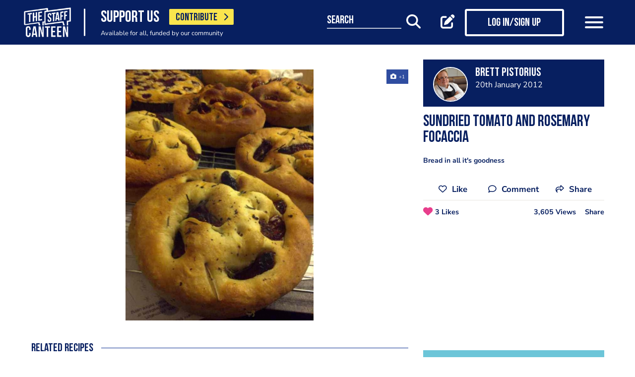

--- FILE ---
content_type: text/html; charset=UTF-8
request_url: https://www.thestaffcanteen.com/chefs-recipes/Sundried-tomato-and-rosemary-focaccia
body_size: 12647
content:
<!DOCTYPE html><html xmlns="http://www.w3.org/1999/xhtml">
<head prefix="og: http://ogp.me/ns">
    <meta charset="utf-8"/>    <title>Sundried tomato and rosemary focaccia</title>        <meta http-equiv="X-UA-Compatible" content="IE=edge,chrome=1"/>    <meta name="viewport" content="width=device-width, initial-scale=1, shrink-to-fit=no, maximum-scale=1, user-scalable=0"/>    <meta name="keywords" content=""/>    <meta name="description" content="Bread in all it&#039;s goodness"/>    <meta property="twitter:card" content="summary_large_image"/>    <meta property="twitter:site" content="@canteentweets"/>    <meta property="twitter:creator" content="@canteentweets"/>    <meta property="twitter:title" content="Sundried tomato and rosemary focaccia"/>    <meta property="twitter:description" content="Bread in all it&#039;s goodness"/>    <meta property="og:title" content="Sundried tomato and rosemary focaccia"/>    <meta property="og:site_name" content="The Staff Canteen"/>    <meta property="og:description" content="Bread in all it&#039;s goodness"/>                        <meta property="og:image" content="https://s3-eu-west-1.amazonaws.com/tscsmallimages/2014/01/20/00_31_08_670_1327050044"/>            <meta property="og:image:alt" content="Sundried tomato and rosemary focaccia"/>            <meta property="twitter:image" content="https://s3-eu-west-1.amazonaws.com/tscsmallimages/2014/01/20/00_31_08_670_1327050044"/>                <meta property="og:image:width" content="500"/>        <meta property="og:image:height" content="500"/>        <meta property="og:locale" content="en_GB"/>            <meta property="og:url" content="https://www.thestaffcanteen.com/chefs-recipes/Sundried-tomato-and-rosemary-focaccia"/>        <meta property="og:type" content="website"/>        <meta property="fb:app_id" content="478908826193300"/>    <meta name="format=detection" content="telephone"/>    <meta http-equiv="x-rim-auto-match" content="none"/>    <meta http-equiv="Content-Style-Type" content="text/css"/>    <meta http-equiv="Content-Script-Type" content="text/javascript"/>    <meta http-equiv="Content-Language" content="en_GB"/>        <link href="/manifest.json" rel="manifest"/>    <meta name="csrf-token" content="3f2cf27c43ff7dd4bb13e5a24694626d0b16214e13b5ff43045744b68569a3674efbd02602addb205a15c3660e57b0af44add4f645b8f6e8e42d22bbec6c7937"/>    <link href="/img/favicon/favicon.png" type="image/png" rel="icon"/><link href="/img/favicon/favicon.png" type="image/png" rel="shortcut icon"/>    <base href="https://www.thestaffcanteen.com/">

    <link rel="dns-prefetch" href="//fonts.gstatic.com"/>
    <link rel="dns-prefetch" href="//fonts.googleapis.com"/>

    <link rel="stylesheet" href="/fonts/fontawesome6/css/all.min.css"/>    <link rel="stylesheet" href="//cdnjs.cloudflare.com/ajax/libs/animate.css/3.7.2/animate.min.css"/>
    
	<link rel="stylesheet" href="/css/lib.min.css"/>

    <link rel="stylesheet" href="/css/main.min.css?v=1.0.2678-g565b"/>    <link rel="stylesheet" href="/css/extra.css?v=1.0.2678-g565b"/>                <style type="text/css">
            .modal-contribute-popup {
  display: none !important;
}        </style>
                <script data-ad-client="ca-pub-2519525533812161" async src="https://pagead2.googlesyndication.com/pagead/js/adsbygoogle.js"></script>
<!-- Google Tag Manager -->
<script>(function(w,d,s,l,i){w[l]=w[l]||[];w[l].push({'gtm.start':
new Date().getTime(),event:'gtm.js'});var f=d.getElementsByTagName(s)[0],
j=d.createElement(s),dl=l!='dataLayer'?'&l='+l:'';j.async=true;j.src=
'https://www.googletagmanager.com/gtm.js?id='+i+dl;f.parentNode.insertBefore(j,f);
})(window,document,'script','dataLayer','GTM-PTGHZP');gtag('config', 'AW-949698049');</script>
<!-- End Google Tag Manager -->
<script src="https://www.googleoptimize.com/optimize.js?id=GTM-MNSLFRT"></script>        <script async src="https://securepubads.g.doubleclick.net/tag/js/gpt.js"></script>
    <script src="/js/src/adverts.js?v=1.0.2678-g565b"></script></head>
<body class=" " data-user-id="" data-is-supplier="false" data-is-profile="false"><div id="app" class="app" v-bind="{&quot;data-is-production&quot;:&quot;true&quot;,&quot;data-name&quot;:&quot;The Staff Canteen&quot;,&quot;data-version&quot;:&quot;1.0&quot;,&quot;data-build&quot;:&quot;TSC2-2678-g565b&quot;,&quot;data-revision&quot;:&quot;1.0.2678-g565b&quot;,&quot;data-contributions&quot;:&quot;true&quot;}">
<nav class="navigation navbar fixed-top bg-primary" id="navigation">
    <div class="container px-15 px-lg-0">
        <div class="nav-top row justify-content-between align-items-center">
            <div class="col-12 col-lg-auto d-inline-flex justify-content-between align-items-center nav-inner-top">
                <a class="navbar-brand" href="/">
                    <img src="/img/logo.png" class="img-fluid logo" alt="The Staff Canteen">
                </a>
                                    <div class="navbar-text">
                        <div class="d-inline-flex align-items-center">
                            <span class="slogan pr-15 pr-md-20">SUPPORT US</span>
                            <a href="https://www.thestaffcanteen.com/contribute?itm_source=header&amp;itm_medium=yellow-button&amp;itm_campaign=contribute" class="btn btn-contribute btn-yellow d-inline-block">CONTRIBUTE <i class="icon fas fa-chevron-right"></i></a>
                        </div>
                        <div class="small-slogan">
                            Available for all, funded by our community                        </div>
                    </div>
                            </div>
                            <div>
                    <ul class="nav nav-pills nav-top-inner fadeIn">
                        <li class="nav-item">
                            <a class="nav-link" href="/news">news</a>
                        </li>
                        <li class="nav-item">
                            <a class="nav-link" href="/chefs-recipes">recipes</a>
                        </li>
                        <li class="nav-item">
                            <a class="nav-link" href="/chefs-features">features</a>
                        </li>
                        <li class="nav-item">
                            <a class="nav-link" href="/videos">videos</a>
                        </li>
                        <li class="nav-item">
                            <a class="nav-link" href="#">suppliers</a>
                        </li>
                        <li class="nav-item">
                            <a class="nav-link" href="https://jobs.thestaffcanteen.com/" target="_blank">jobs</a>
                        </li>
                    </ul>
                </div>
                <div class="col-12 col-lg-auto nav-menu d-flex justify-content-between align-items-center px-xl-0" id="js-nav-menu">
                    <div class="small-input-search-box">
                        <a class="btn-font btn-search mr-15 mr-md-20 mr-xl-40" data-toggle="my-nav" data-target="#form-search"
                        ref="search" @click="$root.$refs.search.prepare ? $root.$refs.search.prepare() : null">
                            <span class="small-input-search-fake">search</span> 
                            <i class="fas fa-search"></i>
                        </a>
                    </div>
                    <div class="d-inline-flex align-items-center">
                                                                                    <router-link to="/membership" class="btn-font mr-15 mr-md-20"
                                            v-tooltip.bottom="'Create post'">
                                    <i class="fas fa-edit"></i>
                                </router-link>
                                <router-link to="/membership" class="btn btn-log btn-primary-invert mr-15 mr-md-40">
                                    <i class="fas fa-user"></i>
                                    <span>Log in/Sign up</span>
                                </router-link>
                                                    
                        <button class="navbar-toggler" type="button" data-toggle="my-nav" data-target="#main-menu">
                            <span></span>
                            <span></span>
                            <span></span>
                        </button>
                    </div>
                </div>
                    </div>
    </div>
    <div class="nav-dropdowns">
        <div class="container position-relative">
            <div class="d-flex justify-content-end">
                <button type="button" class="close" id="js-btnClose">
                    <span aria-hidden="true">&times;</span>
                </button>
            </div>
        </div>
        <div class="nav-full" id="main-menu">
            <div class="mega-box">
                <ul class="nav nav-pills nav-inner" id="nav-inner">
                    <li class="nav-item">
                        <a class="nav-link" href="/News">news</a>
                    </li>
                    <li class="nav-item dropdown">
                        <a class="nav-link dropdown-toggle" id="recipes" href="#" data-toggle="mega-dropdown"
                           role="button" aria-haspopup="true" aria-expanded="false">recipes</a>
                        <div class="dropdown-menu-desktop recipes" aria-labelledby="recipes">
                            <div class="dropdown-header-wrap">
                                                                    <ul class="nav-list dropdown-header">
	<li><a href="/dashboard/#/post/recipe">post a recipe</a></li>
	<li><a href="/chefs-recipes">view all recipes</a></li>
</ul>
                                                            </div>
                            <div class="row row-10 desktop-wrapper">
                                                                    <div class="col-md-4">
                                        <div class="tags-box desktop b-white color-white d-flex flex-column">
                                            <div>
<h3>ingredients</h3>
</div>

<div class="flex-grow-1 d-flex justify-content-center align-items-center">
<p><a class="badge" href="/Beef-Recipes">beef</a> <a class="badge" href="/Pork-Recipes">pork</a> <a class="badge" href="/Lamb-Recipes">lamb</a> <a class="badge" href="/Chicken-Recipes">chicken</a> <a class="badge" href="/Duck-recipes">duck</a> <a class="badge" href="/Cod-Recipes">cod</a> <a class="badge" href="/Tuna-Recipes">tuna</a> <a class="badge" href="/Salmon-Recipes">salmon</a> <a class="badge" href="/Prawn-Recipes">prawns</a> <a class="badge" href="/Scallop-recipes">scallop</a> <a class="badge" href="/vegan-recipes">vegan</a> <a class="badge" href="/veganuary-recipes">veganuary</a></p>
<a class="badge" href="/burger-recipes">burgers</a>

<p>&nbsp;</p>
</div>

<div><a class="tag-footer" href="/chefs-recipes">all recipes</a></div>
                                        </div>
                                    </div>
                                                                                                                                    <div class="col-md-4">
                                        <div class="tags-box desktop b-white color-white d-flex flex-column">
                                            <div>
<h3>chefs</h3>
</div>

<div class="flex-grow-1 d-flex justify-content-center align-items-center">
<p><a class="badge" href="/chefs-recipes?keywords=paul+ainsworth">paul ainsworth</a> <a class="badge" href="chefs-recipes?keywords=tommy+banks">tommy banks</a> <a class="badge" href="chefs-recipes?keywords=daniel+clifford">daniel clifford</a> <a class="badge" href="chefs-recipes?keywords=angela+hartnett">angela hartnett</a> <a class="badge" href="chefs-recipes?keywords=phil+howard">phil howard</a> <a class="badge" href="chefs-recipes?keywords=simon+hulstone">simon hulstone</a> <a class="badge" href="chefs-recipes?keywords=tom+kerridge">tom kerridge</a> <a class="badge" href="chefs-recipes?keywords=tom+kitchin">tom kitchin</a> <a class="badge" href="chefs-recipes?keywords=nathan+outlaw">nathan outlaw</a> <a class="badge" href="chefs-recipes?keywords=simon+rogan">simon rogan</a> <a class="badge" href="chefs-recipes?keywords=john+williams">john williams</a></p>
</div>

<div><a class="tag-footer" href="/chefs-recipes">all chefs</a></div>
                                        </div>
                                    </div>
                                                            </div>
                        </div>
                    </li>
                    <li class="nav-item dropdown">
                        <a class="nav-link dropdown-toggle" id="features" href="#" data-toggle="mega-dropdown"
                           role="button" aria-haspopup="true" aria-expanded="false">features</a>
                                                    <div class="dropdown-menu-desktop features" aria-labelledby="features">
                                <div class="dropdown-header-wrap">
                                    <ul class="nav-list dropdown-header">
	<li><a href="/plating-up-progress">plating up progress</a></li>
	<li><a href="/Featured-Chef">featured chef</a></li>
	<li><a href="/The-Staff-Canteen-Meets">The Staff Canteen Meets</a></li>
	<li><a href="/Britain-s-Got-Talent#/">Chefs to Watch</a></li>
	<li><a href="/Heroes-of-the-Hotplate">Heroes of the Hotplate</a></li>
	<li><a href="/Editorials-and-Advertorials">Editorials</a></li>
	<li><a href="/menu-watch">Behind the Menu</a></li>
	<li><a href="/Market-Report-Seasonal-Updates">What&#39;s in Season</a></li>
	<li><a href="/Pastry-Chefs">Pastry Chef</a></li>
	<li><a href="/are-you-being-served-">Are You Being Served</a></li>
	<li><a href="/Michelin-Star-Chefs#/">Michelin Star Chefs</a></li>
	<li><a href="/hospitality-industry-coronavirus-updates#/">Hospitality Industry Coronavirus Updates</a></li>
	<li><a href="/chefs-features">view all features</a></li>
</ul>
                                </div>
                            </div>
                                            </li>
                    <li class="nav-item">
                        <a class="nav-link" href="/videos">videos</a>
                    </li>
                    <li class="nav-item dropdown">
                        <a class="nav-link dropdown-toggle" id="suppliers" href="#" data-toggle="mega-dropdown"
                           role="button" aria-haspopup="true" aria-expanded="false">suppliers</a>

                        <div class="dropdown-menu-desktop dropdown-right suppliers" aria-labelledby="suppliers">
                            <div class="dropdown-header-wrap">
                                                                    <ul class="nav-list dropdown-header">
	<li><a href="/#/sign-up/supplier">add your business</a></li>
	<li><a href="/#/sign-up/supplier">sign-up</a></li>
	<li><a href="/suppliers">view all suppliers</a></li>
</ul>
                                                            </div>
                            <div class="row row-10 desktop-wrapper">
                                                                    <div class="col-md-4">
                                        <div class="tags-box desktop b-white color-white d-flex flex-column">
                                            <div>
<h3>By type</h3>
</div>

<div class="flex-grow-1 d-flex justify-content-center align-items-center">
<p><a class="badge" href="/suppliers?q=catering&amp;f=1#/">catering</a> <a class="badge" href="/suppliers?q=clothing&amp;f=1#/">clothing</a> <a class="badge" href="/suppliers?q=equipment&amp;f=1#/">equipment</a> <a class="badge" href="/suppliers?q=knives&amp;f=1#/">knives</a> <a class="badge" href="/suppliers?q=tableware&amp;f=1#/">tableware</a></p>
</div>

<div><a class="tag-footer" href="/suppliers">all suppliers</a></div>
                                        </div>
                                    </div>
                                                                                                    <div class="col-md-4">
                                        <div class="tags-box desktop b-white color-white d-flex flex-column">
                                            <div>
<h3>by location</h3>
</div>

<div class="flex-grow-1 d-flex justify-content-center align-items-center">
<p><a class="badge" href="suppliers?l=birmingham">birmingham</a> <a class="badge" href="suppliers?l=bristol">bristol</a> <a class="badge" href="suppliers?l=edinburgh">edinburgh</a> <a class="badge" href="suppliers?l=glasgow">glasgow</a> <a class="badge" href="suppliers?l=London">london</a> <a class="badge" href="suppliers?l=manchester">manchester</a> <a class="badge" href="suppliers?l=sheffield">sheffield</a></p>
</div>

<div><a class="tag-footer" href="/suppliers">all locations</a></div>
                                        </div>
                                    </div>
                                                            </div>
                        </div>
                    </li>
                    <li class="nav-item dropdown">
                        <a class="nav-link dropdown-toggle" id="jobs" href="#" data-toggle="mega-dropdown" role="button"
                           aria-haspopup="true" aria-expanded="false">jobs</a>
                        <div class="dropdown-menu-desktop dropdown-right jobs" aria-labelledby="jobs">
                            <div class="dropdown-header-wrap">
                                                                    <ul class="nav-list dropdown-header">
	<li><a href="https://jobs.thestaffcanteen.com/recruiter-register" target="_blank">post a job</a></li>
	<li><a href="https://jobs.thestaffcanteen.com/candidate-register" target="_blank">submit your cv</a></li>
	<li><a href="https://jobs.thestaffcanteen.com" target="_blank">view all jobs</a></li>
</ul>
                                                            </div>
                            <div class="row row-10 desktop-wrapper">
                                                                    <div class="col-md-4">
                                        <div class="tags-box desktop b-white color-white">
                                            <div>
<h3>By type</h3>
</div>

<div class="flex-grow-1 d-flex justify-content-center align-items-center">
<p><a class="badge" href="https://jobs.thestaffcanteen.com/assistant-chef" target="_blank">assistant chef</a> <a class="badge" href="https://jobs.thestaffcanteen.com/chalet-chef" target="_blank">chalet chef</a> <a class="badge" href="https://jobs.thestaffcanteen.com/chef-de-partie" target="_blank">chef de partie</a> <a class="badge" href="https://jobs.thestaffcanteen.com/commis-chef" target="_blank">commis chef</a> <a class="badge" href="https://jobs.thestaffcanteen.com/cruise-chef" target="_blank">cruise chef</a> <a class="badge" href="https://jobs.thestaffcanteen.com/executive-chef" target="_blank">executive chef</a> <a class="badge" href="https://jobs.thestaffcanteen.com/head-chef" target="_blank">head chef</a> <a class="badge" href="https://jobs.thestaffcanteen.com/pastry-chef" target="_blank">pastry chef</a> <a class="badge" href="https://jobs.thestaffcanteen.com/private-chef" target="_blank">private chef</a> <a class="badge" href="https://jobs.thestaffcanteen.com/sous-chef" target="_blank">sous chef</a></p>
</div>

<div><a class="tag-footer" href="https://jobs.thestaffcanteen.com/" target="_blank">all jobs</a></div>
                                        </div>
                                    </div>
                                                                                                    <div class="col-md-4">
                                        <div class="tags-box desktop b-white color-white d-flex flex-column">
                                            <div>
<h3>by location</h3>
</div>

<div class="flex-grow-1 d-flex justify-content-center align-items-center">
<p><a class="badge" href="https://jobs.thestaffcanteen.com/jobs-in-belfast" target="_blank">belfast</a> <a class="badge" href="https://jobs.thestaffcanteen.com/jobs-in-birmingham" target="_blank">birmingham</a> <a class="badge" href="https://jobs.thestaffcanteen.com/jobs-in-bristol" target="_blank">bristol</a> <a class="badge" href="https://jobs.thestaffcanteen.com/jobs-in-edinburgh" target="_blank">edinburgh</a> <a class="badge" href="https://jobs.thestaffcanteen.com/jobs-in-glasgow" target="_blank">glasgow</a> <a class="badge" href="https://jobs.thestaffcanteen.com/jobs-in-leeds" target="_blank">leeds</a> <a class="badge" href="https://jobs.thestaffcanteen.com/London" target="_blank">london</a> <a class="badge" href="https://jobs.thestaffcanteen.com/jobs-in-manchester " target="_blank">manchester</a> <a class="badge" href="https://jobs.thestaffcanteen.com/jobs-in-sheffield" target="_blank">sheffield</a> <a class="badge" href="https://jobs.thestaffcanteen.com/jobs-in-southampton" target="_blank">southampton</a></p>
</div>

<div><a class="tag-footer" href="https://jobs.thestaffcanteen.com/" target="_blank">all locations</a></div>
                                        </div>
                                    </div>
                                                            </div>
                        </div>
                    </li>
                    <li class="nav-item">
                        <a class="nav-link" href="https://shop.thestaffcanteen.com/">shop</a>
                    </li>
                    <li class="nav-item dropdown">
                        <a class="nav-link dropdown-toggle" id="more" href="#" data-toggle="mega-dropdown" role="button"
                           aria-haspopup="true" aria-expanded="false">more</a>
                        <div class="dropdown-menu-desktop dropdown-right more" aria-labelledby="more">
                            <div class="dropdown-header-wrap">
                                                                    <ul class="nav-list dropdown-header">
	<li><a href="/cuts-guides">cuts guide</a></li>
	<li><a href="/how-to">how to</a></li>
	<li><a href="/The-Staff-Canteen-Live">the staff canteen live</a></li>
	<li><a href="/chef-competitions-and-guides">Chef Competitions and Guides</a></li>
	<li><a href="/professional-chef-tv-shows">Professional Chef TV Shows</a></li>
</ul>
                                                            </div>
                            <div class="row row-10 desktop-wrapper">
                                                                    <div class="col-md-4">
                                        <div class="tags-box desktop b-white color-white d-flex flex-column">
                                            <div>
<h3>The Staff Canteen Awards</h3>
</div>

<div class="flex-grow-1 d-flex justify-content-center align-items-center">
<p><a class="badge" href="/chef-of-the-year">Chef Of The Year</a> <a class="badge" href="/one-to-watch">One To Watch</a> <a class="badge" href="/social-media-influencer">Social Media Influencer</a><br />
<a class="badge" href="/seasonal-and-sustainable-dish">Sustainable Business of the Year</a> <a class="badge" href="/kp-of-the-year">KP Of The Year</a> <a class="badge" href="/lockdown-community-hero">Hospitality Hero</a>&nbsp;<a class="badge" href="/front-of-house-team-of-the-year">Front Of House Team Of The Year</a>&nbsp;<a class="badge" href="/member-of-the-year">Member Of The Year</a>&nbsp;</p>
</div>

<div><a class="tag-footer" href="/tsc-awards">view all</a></div>
                                        </div>
                                    </div>
                                                                                                    <div class="col-md-4">
                                        <div class="tags-box desktop b-white color-white d-flex flex-column">
                                            <div>
<h3>The Staff Canteen Live</h3>
</div>

<div class="flex-grow-1 d-flex justify-content-center align-items-center">
<p><a class="badge" href="/The-Staff-Canteen-Live-2025">The Staff Canteen Live 2025</a>&nbsp;<a class="badge" href="/The-Staff-Canteen-Live-2024">The Staff Canteen Live 2024</a>&nbsp;<a class="badge" href="/The-Staff-Canteen-Live-2023">The Staff Canteen Live 2023</a>&nbsp;<a class="badge" href="/The-Staff-Canteen-Live-2022">The Staff Canteen Live 2022</a>&nbsp;<a class="badge" href="/The-Staff-Canteen-Live-2021">The Staff Canteen Live 2021</a>&nbsp;<a class="badge" href="/The-Staff-Canteen-Live-2020">The Staff Canteen Live 2020</a>&nbsp;<a class="badge" href="/The-Staff-Canteen-Live-2019">The Staff Canteen Live 2019</a></p>
</div>

<div><a class="tag-footer" href="/The-Staff-Canteen-Live">view all</a></div>
                                        </div>
                                    </div>
                                                                                                    <div class="col-md-4">
                                        <div class="tags-box desktop b-white color-white d-flex flex-column">
                                            <div>
<h3>Chef competitions &amp; guides</h3>
</div>

<div class="flex-grow-1 d-flex justify-content-center align-items-center">
<p><a class="badge" href="/AA-Restaurant-Guide">AA Restaurant Guide</a> <a class="badge" href="/CGC-Graduate-Awards ">CGC Graduate Awards</a> <a class="badge" href="/Good-Food-Guide ">Good Food Guide</a> <a class="badge" href="/Michelin-Guide">Michelin Guide</a> <a class="badge" href="/The-Craft-Guild-of-Chefs-National-Chef-of-the-Year">National Chef of the Year</a> <a class="badge" href="/The-Roux-Scholarship">The Roux Scholarship</a> <a class="badge" href="/The-World-s-50-Best-Restaurants">The World&rsquo;s Best 50 Restaurants</a> <a class="badge" href="/Michelin-Guide-UK-Latest">Michelin Guide UK</a></p>
</div>

<div><a class="tag-footer" href="/chef-competitions-and-guides#/">view all</a></div>
                                        </div>
                                    </div>
                                                                                                    <div class="col-md-4">
                                        <div class="tags-box desktop b-white color-white d-flex flex-column">
                                            <div>
<h3>professional chef tv shows</h3>
</div>

<div class="flex-grow-1 d-flex justify-content-center align-items-center">
<p><a class="badge" href="https://www.thestaffcanteen.com/Great-British-Menu-2026#/">Great British Menu 2026</a>&nbsp;<a class="badge" href="https://www.thestaffcanteen.com/great-british-menu-2025-everything-you-need-to-know#/">Great British Menu 2025</a>&nbsp;<a class="badge" href="https://www.thestaffcanteen.com/great-british-menu-2024-everything-you-need-to-know#/">Great British Menu 2024</a>&nbsp;<a class="badge" href="https://www.thestaffcanteen.com/Great-British-Menu-2023-everything-you-need-to-know#/">Great British Menu 2023</a>&nbsp;<a class="badge" href="https://www.thestaffcanteen.com/Great-British-Menu-2022-everything-you-need-to-know#/">Great British Menu 2022</a>&nbsp;<a class="badge" href="https://www.thestaffcanteen.com/Great-British-Menu-2021#/">Great British Menu 2021</a>&nbsp;<a class="badge" href="/Great-British-Menu-2020">Great British Menu 2020</a>&nbsp;<a class="badge" href="https://www.thestaffcanteen.com/masterchef-the-professionals-2026#/" target="_blank">MasterChef: The Professionals 2026</a> <a class="badge" href="https://www.thestaffcanteen.com/masterchef-the-professionals-2025#/" target="_blank">MasterChef: The Professionals 2025</a> <a class="badge" href="https://www.thestaffcanteen.com/masterchef-the-professionals-2024#/" target="_blank">MasterChef: The Professionals 2024</a> <a class="badge" href="https://www.thestaffcanteen.com/MasterChef-The-Professionals-2023#/">MasterChef: The Professionals 2023</a> <a class="badge" href="https://www.thestaffcanteen.com/MasterChef-The-Professionals-2022#/">MasterChef: The Professionals 2022</a>&nbsp;<a class="badge" href="https://www.thestaffcanteen.com/MasterChef-The-Professionals-2021#/" target="_blank">MasterChef: The Professionals 2021</a> <a class="badge" href="https://www.thestaffcanteen.com/MasterChef-The-Professionals-2020#/">MasterChef: The Professionals 2020</a></p>
</div>

<div><a class="tag-footer" href="/professional-chef-tv-shows">view all</a></div>
                                        </div>
                                    </div>
                                                            </div>
                        </div>
                    </li>
                </ul>
            </div>
            <div class="ios-fix"></div>
        </div>
        <search class="nav-full" ref="search" id="form-search" inline-template>
            <form class="form-autosuggest" role="form">
                <div class="form-pd">
                    <div class="form-group input-group">
                        <input v-model="keyword" class="form-control" type="search" maxlength="255"
                               @input="onSearchInput" autocomplete="off" placeholder="Search">
                        <div class="input-group-addon">
                            <button type="submit" class="btn btn-searching" @click.prevent="onSubmit">
                                <i class="fas" :class="{'fa-search': !loading, 'fa-fan fa-spin': loading}"></i>
                            </button>
                        </div>
                    </div>
                </div>
                <div class="mt-20">
                    <ul class="list-group list-autosuggest">
                        <li class="list-group-item" v-for="item in items">
                            <a @click="onItemSelect($event)" :href="'/search?q=' + item.keyword.split(' ').join('+')">{{item.keyword}}</a>
                        </li>
                    </ul>
                </div>
            </form>
        </search>
    </div>
</nav>
<div class="page-with-adds">
    <div class="col-12 col-xlll-auto px-0">
        <section class="section pt-15 pt-md-30 main-content color-primary">
            <div class="container container-xl">
                <div class="row">
                    <div class="col-12 col-lg-7 col-xl-8 d-flex flex-column animate-me as-first">
                        <div class="top-nav">
                            <div class="mb-20">
                                <advert v-bind:id="'div-gpt-ad-1566292577786-0'" :min_width="992" :dynamic-slot="true"></advert>
                                <advert v-bind:id="'div-gpt-ad-1566295236893-0'" :max_width="992" :dynamic-slot="true"></advert>
                            </div>
                                                            <div class="main-header color-primary mb-10 d-lg-none">
                                    <h1>Sundried tomato and rosemary focaccia
</h1>
                                </div>
                                                            <div class="position-relative">
                <div class="carousel-post-images">
                                        <a class="carousel-post-images-item glightbox"
                   href="//s3-eu-west-1.amazonaws.com/tscimages/2014/01/20/00_31_08_670_1327050044">
                    <img src="//s3-eu-west-1.amazonaws.com/tscmediumimages/2014/01/20/00_31_08_670_1327050044"
                         alt="Sundried tomato and rosemary focaccia"/>
                </a>
                    </div>
    </div>
                            <div class="row justify-content-between align-items-center mt-12 mb-10 pt-md-10 mb-md-30 d-lg-none">
                                <div class="col-12 social-media social-media-primary">
                                    <share2 :raw-post="'[base64]'" :wide="false"/>
                                </div>
                            </div>
                        </div>
                    </div>
                    <div class="col-12 col-lg-5 col-xl-4 d-flex flex-column">
                        <div class="post-profile-box post-profile-box-2 main-header media animate-me as-second d-none d-lg-flex">
                            <a href="/users/brett-pistorius/5db6b93c342b00004c006084"><img src="//s3-eu-west-1.amazonaws.com/tscsmallimages/2014/01/20/00_16_59_256_photo_6288.jpg" class="img-fluid rounded-circle" alt="brett pistorius" /></a><div class="media-body pb-5" id="posted-anchor">
    <h3 class="p0"><a href="/users/brett-pistorius/5db6b93c342b00004c006084"><p>brett pistorius</p>
</a></h3>
    <span></span>
    <span>20th January 2012</span>
</div>
                        </div>
                        <div class="post-profile-box post-profile-box-follow main-header media animate-me as-second d-lg-none">
                            <a href="/users/brett-pistorius/5db6b93c342b00004c006084"><img src="//s3-eu-west-1.amazonaws.com/tscsmallimages/2014/01/20/00_16_59_256_photo_6288.jpg" class="img-fluid rounded-circle" alt="brett pistorius" /></a><div class="media-body pb-5" id="posted-anchor">
    <h3 class="p0"><a href="/users/brett-pistorius/5db6b93c342b00004c006084"><p>brett pistorius</p>
</a></h3>
    <span></span>
    <follow :icon="true" :invert="false" user-id="5db6b93c342b00004c006084" :is-followed="false"/>
</div>
                        </div>
                        <div class="main-header f-600 pt-15 animate-me as-second p-last-0">
                                                            <div class="main-header color-primary mb-20 d-none d-lg-block">
                                    <h1>Sundried tomato and rosemary focaccia
</h1>
                                </div>
                                                                                    <p>Bread in all it's goodness</p>
                                                        <div class="row justify-content-between align-items-center mt-12 mb-10 pt-md-10 mb-md-0 d-none d-lg-block">
                                <div class="col-auto pb-10 social-media first-break social-media-primary">
                                    <share2 :raw-post="'[base64]'" :wide="false"/>
                                </div>
                            </div>
                        </div>
                        <div class="mt-15 mt-md-30 mt-xl-0">
                            <advert v-bind:id="'div-gpt-ad-1566295262065-0'" v-bind:max_width="992" class="animate-me as-second"></advert>
                        </div>
                    </div>
                </div>
                <div class="row">
                    <aside class="col-12 col-lg-5 col-xl-4 order-lg-3 animate-me as-second">
                        <div class="mt-md-30">
                            <div class="row">
                                <div class="col-12 col-sm-8 col-lg-12">
                                        <form class="form form-classic form-sign-up text-left text-md-center mt-15 mt-xl-30" method="post">
        <div class="main-header mt-5">
            <div class="h2">Member Sign Up</div>
            <p>
                Sign up as a member of The Staff Canteen and get the latest updates on news, recipes, jobs, videos, podcasts and much more.
            </p>
        </div>
        <div class="form-group">
            <div class="row align-items-center">
                <div class="col-12 mt-10 mt-md-25">
                    <input class="form-control" type="email" value="" name="email" id="member-sign-up-box" placeholder="enter email address">
                </div>
                <div class="col-12 mt-20 text-center">
                    <router-link tag="button" :to="{name:'sign-up', params: {type:'member', emailFromMemberBox: true}}" type="submit" class="btn btn-primary"><span>sign-up</span></router-link>

                </div>
            </div>
        </div>
    </form>
                                </div>
                            </div>
                        </div>
                        <div class="px-lg-15 mt-lg-30 position-sticky top-nav">
                            <advert v-bind:id="'div-gpt-ad-1566288108220-0'" v-bind:min_width="992"></advert>
                        </div>
                    </aside>
                    <main class="col-12 col-lg-7 col-xl-8 pt-lg-15 animate-me as-first">
                        <div class="top-nav">
                                <section class="section-like pb-15 pt-30 related-recipes">
        <div class="main-header color-primary mb-0 d-none d-lg-block">
            <h2>Related recipes</h2>
            <hr class="line"/>
        </div>
        <button class="btn btn-block btn-primary d-lg-none" type="button" data-toggle="collapse" data-target="#ViewRelatedRecipes">
            See more posts
        </button>
        <div class="collapse d-lg-block" id="ViewRelatedRecipes">
            <div class="pb-0 pt-15 pt-sm-0 pb-sm-0">
                <div class="slick-like">
                                                                    <div class="slick-item">
                            <div class="embed-responsive embed-responsive-1by1">
                                <div class="embed-responsive-item card-post" style="background: url('//s3-eu-west-1.amazonaws.com/tscsmallimages/2014/01/20/00_30_48_635_1381183692.jpg') center/cover">
                                    <div class="card-caption">
                                        <h2 class="card-title">roasted Pumpkin seed oil ice cream</h2>
                                        <p>brett pistorius</p>
                                    </div>
                                    <a href="/chefs-recipes/roasted-Pumpkin-seed-oil-ice-cream" class="link" title="roasted Pumpkin seed oil ice cream"></a>                                </div>
                            </div>
                        </div>
                                                                    <div class="slick-item">
                            <div class="embed-responsive embed-responsive-1by1">
                                <div class="embed-responsive-item card-post" style="background: url('//s3-eu-west-1.amazonaws.com/tscsmallimages/2014/01/20/00_31_07_920_1328520458') center/cover">
                                    <div class="card-caption">
                                        <h2 class="card-title">White chocolate mousse on a chocolate brownie base then sprayed with a chocolate velvet spray</h2>
                                        <p>brett pistorius</p>
                                    </div>
                                    <a href="/chefs-recipes/White-chocolate-mousse-on-a-chocolate-brownie-base-then-sprayed-with-a-chocolate-velvet-spray-2" class="link" title="White chocolate mousse on a chocolate brownie base then sprayed with a chocolate velvet spray"></a>                                </div>
                            </div>
                        </div>
                                                                    <div class="slick-item">
                            <div class="embed-responsive embed-responsive-1by1">
                                <div class="embed-responsive-item card-post" style="background: url('//s3-eu-west-1.amazonaws.com/tscsmallimages/2014/01/20/00_31_08_744_13269635971.jpg') center/cover">
                                    <div class="card-caption">
                                        <h2 class="card-title">Date balsamic and bitter sweet chocolate mousse on rich chocolate brownie</h2>
                                        <p>brett pistorius</p>
                                    </div>
                                    <a href="/chefs-recipes/Date-balsamic-and-bitter-sweet-chocolate-mousse-on-rich-chocolate-brownie-2" class="link" title="Date balsamic and bitter sweet chocolate mousse on rich chocolate brownie"></a>                                </div>
                            </div>
                        </div>
                                                                    <div class="slick-item">
                            <div class="embed-responsive embed-responsive-1by1">
                                <div class="embed-responsive-item card-post" style="background: url('/img/placeholder.jpg') center/cover">
                                    <div class="card-caption">
                                        <h2 class="card-title">Dutch butter Biscuits</h2>
                                        <p>brett pistorius</p>
                                    </div>
                                    <a href="/chefs-recipes/dutch-butter-biscuits" class="link" title="Dutch butter Biscuits"></a>                                </div>
                            </div>
                        </div>
                                                                    <div class="slick-item">
                            <div class="embed-responsive embed-responsive-1by1">
                                <div class="embed-responsive-item card-post" style="background: url('/img/placeholder.jpg') center/cover">
                                    <div class="card-caption">
                                        <h2 class="card-title">Marshmallows</h2>
                                        <p>brett pistorius</p>
                                    </div>
                                    <a href="/chefs-recipes/marshmallows-2" class="link" title="Marshmallows"></a>                                </div>
                            </div>
                        </div>
                                    </div>
            </div>
        </div>
        <hr class="line mt-15"/>
    </section>
                            <div class="row mt-10">
                                <div class="col-12 col-sm-6">
                                        <div class="ingredients-box bg-200 color-primary pt-15 pb-5">
        <div class="px-15 main-header">
            <h2>Ingredients</h2>
        </div>
                    <article class="article-box pt-10 pb-15 px-15">
                                                    <ul>
                                                    <li>600g bread flour</li>
                                                    <li>25g fresh yeast</li>
                                                    <li>15g salt</li>
                                                    <li>40ml olive oil</li>
                                                    <li>Olive oil for a drizzle afterbaking</li>
                                                    <li>400ml warm water</li>
                                                    <li>Rosemary</li>
                                                    <li>Sundries tomatoes</li>
                                                    <li>Flaked sea salt for sprinkling</li>
                                            </ul>
                            </article>
            </div>
                                </div>
                                <div class="col-12 col-sm-6 mt-0">
                                    <div class="main-header mt-15">
                                        <h2>Method</h2>
                                    </div>
                                                                            <div class="f-600 main-content mt-10 p-last-0">
                                                                                                                                                                                                <p>You can bloom your yeast as you would normally however this mix is fairly wet anyway, so just bang it all into your mixer with a dough hook<br>Beat on speed 1 for 6 minutes<br>Beat on speed 2 for 4 minutes and then leave to prove <br>Once proven for about 20-30 minutes or until doubled in size, knock the mix back and shape into desired sizes<br>Oil and flour a tin or tray for baking and place the dough into the moulds and prove again to the desired doubled size<br>Press the sundries tomato into the dough and sprinkle over the rosemary and flaked sea salt and bake for 14- 25 minutes until golden<br>When baked, remove from the oven and place over a drying rack and drizzle with olive oil</p>
                                                                                                                                    </div>
                                                                    </div>
                            </div>
                            <div class="row justify-content-between align-items-center mt-12 mb-10 pt-md-5 pt-xl-0 mb-md-20 d-lg-none">
                                <div class="col-12 social-media social-media-primary">
                                    <share2 :raw-post="'[base64]'" :wide="false"/>
                                </div>
                            </div>
                            <div class="row justify-content-between align-items-center mt-12 mb-10 pt-md-5 pt-xl-0 mb-md-20 d-none d-lg-flex">
                                <share2 :raw-post="'[base64]'" :wide="true"/>
                            </div>
                            <comments post-id="5db6b9b2342b00004c04532c"></comments>                            <div class="mt-15 mt-xl-40">
                                    <div class="support-content main-content">
        <article>
                            <div class="h2">Small Contribution. Big Impact.</div>
                        <p>The Staff Canteen has always been more than a website&mdash;it&rsquo;s a community, built by and for hospitality. We share the wins, the challenges, the graft, and the inspiration that keeps kitchens alive.</p>

<p>We believe in staying open to everyone, but creating this content takes real resources. If you&rsquo;ve ever found value here&mdash;whether it&rsquo;s a recipe, an interview, or a laugh when you needed it most&mdash;consider giving just &pound;3 to keep it going.</p>

<p>&nbsp;</p>

<p><strong style="background: #fae54d;">A little from you keeps this space free for all. Let&rsquo;s keep lifting the industry, together.</strong></p>
        </article>
        <div class="support-content-bottom">
            <div class="d-none d-md-flex justify-content-end align-items-center text-right">
                <h4 class="mb-0 pr-20">Support Us</h4>
                <a href="https://www.thestaffcanteen.com/contribute?itm_source=content-text&amp;itm_medium=yellow-button&amp;itm_campaign=contribute" class="btn btn-contribute btn-yellow">CONTRIBUTE <i class="icon fas fa-chevron-right"></i></a>
            </div>
            <div class="mt-15 d-flex justify-content-start align-items-center  justify-content-md-end">
                <a href="https://www.thestaffcanteen.com/contribute?itm_source=content-text&amp;itm_medium=yellow-button&amp;itm_campaign=contribute" class="btn btn-contribute btn-primary d-md-none">CONTRIBUTE <i class="icon fas fa-chevron-right"></i></a>
                <img class="payments-logos ml-20" src="/img/payments-logos.png" alt="Support The Staff Canteen">
            </div>
        </div>
    </div>
                            </div>
                            <div class="mt-25 mb-10">
                                <advert v-bind:id="'div-gpt-ad-1566292577786-0'" :min_width="992" :dynamic-slot="true"></advert>
                            </div>
                        </div>
                    </main>
                </div>
            </div>
        </section>
            <section class="section-like related-posts pt-15 pb-30 animate-me as-second">
        <div class="container container-xl px-0">
            <div class="main-header color-primary px-15 pb-7">
                <div class="h2 mb-0">You may also like...</div>
            </div>
            <div class="slick-like">
                                                        <div class="slick-item">
                        <div class="card card-post image">
                            <img src="//s3-eu-west-1.amazonaws.com/tscsmallimages/2026/01/08/692f27928b62b273ca232b53/1767866086-6674695f7ee6a2f324-29998478.jpg" alt="PICY9409.JPG">                            <div class="card-badge">#recipe</div>
                            <div class="card-caption">
                                <div class="h2 card-title">Goat yoghurt Ice cream</div>
                            </div>
                                                            <a href="/chefs-recipes/goat-yoghurt-ice-cream-1767866773" title="Goat yoghurt Ice cream" class="link"></a>                                                    </div>
                    </div>
                                                        <div class="slick-item">
                        <div class="card card-post image">
                            <img src="//s3-eu-west-1.amazonaws.com/tscsmallimages/2026/01/08/692f27928b62b273ca232b53/1767864555-1968695f78eb300e17-23838385.jpg" alt="PICY9389.JPG">                            <div class="card-badge">#recipe</div>
                            <div class="card-caption">
                                <div class="h2 card-title">Prawn head on toast</div>
                            </div>
                                                            <a href="/chefs-recipes/prawn-head-on-toast-1767865639" title="Prawn head on toast" class="link"></a>                                                    </div>
                    </div>
                                                        <div class="slick-item">
                        <div class="card card-post image">
                            <img src="//s3-eu-west-1.amazonaws.com/tscsmallimages/2026/01/07/695e33d88b62b249cc225e08/1767782429-5247695e381d801bc5-65542976.jpg" alt="PICY8902.JPG">                            <div class="card-badge">#recipe</div>
                            <div class="card-caption">
                                <div class="h2 card-title">Roe deer, smoked beetroot and celeriac</div>
                            </div>
                                                            <a href="/chefs-recipes/roe-deer-smoked-beetroot-and-celeriac-1767783209" title="Roe deer, smoked beetroot and celeriac" class="link"></a>                                                    </div>
                    </div>
                                                        <div class="slick-item">
                        <div class="card card-post image">
                            <img src="//s3-eu-west-1.amazonaws.com/tscsmallimages/2026/01/07/695e33d88b62b249cc225e08/1767781632-1207695e35001d75f3-29994510.jpg" alt="PICY8758.JPG">                            <div class="card-badge">#recipe</div>
                            <div class="card-caption">
                                <div class="h2 card-title">Chestnut and vanilla</div>
                            </div>
                                                            <a href="/chefs-recipes/chestnut-and-vanilla-1767781957" title="Chestnut and vanilla" class="link"></a>                                                    </div>
                    </div>
                                                        <div class="slick-item">
                        <div class="card card-post image">
                            <img src="//s3-eu-west-1.amazonaws.com/tscsmallimages/2026/01/05/692f27928b62b273ca232b53/1767608367-9414695b902fe5d668-51174481.png" alt="Cod.png">                            <div class="card-badge">#recipe</div>
                            <div class="card-caption">
                                <div class="h2 card-title">Cod with Squid and Kale</div>
                            </div>
                                                            <a href="/chefs-recipes/cod-with-squid-and-kale-1767608679" title="Cod with Squid and Kale" class="link"></a>                                                    </div>
                    </div>
                                                        <div class="slick-item">
                        <div class="card card-post image">
                            <img src="//s3-eu-west-1.amazonaws.com/tscsmallimages/2025/12/17/5db6b947342b00004c0091ef/1765989489-55196942dc7186baf3-60624366.jpg" alt="Roast Saddle of Red Deer with Pickling Sauce highres (2).JPG">                            <div class="card-badge">#recipe</div>
                            <div class="card-caption">
                                <div class="h2 card-title">Roast saddle of red deer with pickling sauce</div>
                            </div>
                                                            <a href="/chefs-recipes/roast-saddle-of-red-deer-with-pickling-sauce-1765990242" title="Roast saddle of red deer with pickling sauce" class="link"></a>                                                    </div>
                    </div>
                                                        <div class="slick-item">
                        <div class="card card-post image">
                            <img src="//s3-eu-west-1.amazonaws.com/tscsmallimages/2025/12/15/693afc3d8b62b25d7112eaff/1765815797-6038694035f59368f4-07700658.png" alt="IMG_1742.PNG">                            <div class="card-badge">#recipe</div>
                            <div class="card-caption">
                                <div class="h2 card-title">White forest</div>
                            </div>
                                                            <a href="/chefs-recipes/white-forest-1765816122" title="White forest" class="link"></a>                                                    </div>
                    </div>
                                                        <div class="slick-item">
                        <div class="card card-post image">
                            <img src="//s3-eu-west-1.amazonaws.com/tscsmallimages/2025/12/15/693afc3d8b62b25d7112eaff/1765814839-990269403237f1bda9-98717492.jpg" alt="Picture2.jpg">                            <div class="card-badge">#recipe</div>
                            <div class="card-caption">
                                <div class="h2 card-title">Mixed spice truffles</div>
                            </div>
                                                            <a href="/chefs-recipes/mixed-spice-truffles-1765815721" title="Mixed spice truffles" class="link"></a>                                                    </div>
                    </div>
                                                        <div class="slick-item">
                        <div class="card card-post image">
                            <img src="//s3-eu-west-1.amazonaws.com/tscsmallimages/2025/12/15/693afc3d8b62b25d7112eaff/1765814579-575694031338c5f05-76642254.png" alt="mandarin trifle.png">                            <div class="card-badge">#recipe</div>
                            <div class="card-caption">
                                <div class="h2 card-title">Mandarin trifle</div>
                            </div>
                                                            <a href="/chefs-recipes/mandarin-trifle-1765814795" title="Mandarin trifle" class="link"></a>                                                    </div>
                    </div>
                                                        <div class="slick-item">
                        <div class="card card-post image">
                            <img src="//s3-eu-west-1.amazonaws.com/tscsmallimages/2025/12/15/693afc3d8b62b25d7112eaff/1765814158-799969402f8ec34788-96674096.jpg" alt="Picture1.jpg">                            <div class="card-badge">#recipe</div>
                            <div class="card-caption">
                                <div class="h2 card-title">Christmas cracker</div>
                            </div>
                                                            <a href="/chefs-recipes/christmas-cracker-1765814521" title="Christmas cracker" class="link"></a>                                                    </div>
                    </div>
                            </div>
        </div>
    </section>
    </div>
    <div class="py-15 py-md-30 pl-xlll-15 d-none d-xlll-block animate-me as-second">
        <div class="position-sticky top-nav">
            <advert v-bind:id="'div-gpt-ad-1566292167918-0'"></advert>
        </div>
    </div>
</div>
<script type="application/ld+json">
{
  "@context": "https://schema.org/",
  "@type": "Recipe",
  "name": "Sundried tomato and rosemary focaccia",
  "image": ["//s3-eu-west-1.amazonaws.com/tscsmallimages/2014/01/20/00_31_08_670_1327050044"],  "description": "Bread in all it's goodness",
  "keywords": "Sundried tomato and rosemary focaccia",
  "author": {
    "@type": "Person",
    "name": "brett pistorius"
  },
    "recipeCuisine": "Sundried tomato and rosemary focaccia",
  "recipeIngredient": ["600g bread flour","25g fresh yeast","15g salt","40ml olive oil","Olive oil for a drizzle afterbaking","400ml warm water","Rosemary","Sundries tomatoes","Flaked sea salt for sprinkling"],"recipeInstructions": [{
                            "@type": "HowToStep",
                            "text": "You can bloom your yeast as you would normally however this mix is fairly wet anyway, so just bang it all into your mixer with a dough hook"
                          },{
                            "@type": "HowToStep",
                            "text": "Beat on speed 1 for 6 minutes"
                          },{
                            "@type": "HowToStep",
                            "text": "Beat on speed 2 for 4 minutes and then leave to prove"
                          },{
                            "@type": "HowToStep",
                            "text": "Once proven for about 20-30 minutes or until doubled in size, knock the mix back and shape into desired sizes"
                          },{
                            "@type": "HowToStep",
                            "text": "Oil and flour a tin or tray for baking and place the dough into the moulds and prove again to the desired doubled size"
                          },{
                            "@type": "HowToStep",
                            "text": "Press the sundries tomato into the dough and sprinkle over the rosemary and flaked sea salt and bake for 14- 25 minutes until golden"
                          },{
                            "@type": "HowToStep",
                            "text": "When baked, remove from the oven and place over a drying rack and drizzle with olive oil"
                          }],  "datePublished": "2012-01-20 09:00:41"
}
</script>
<footer class="footer bg-primary color-white">
    <div class="footer-top">
        <div class="container container-xl">
            <div class="row footer-top-row">
                <div class="col-auto col-md-4 social-media">
                    <div class="h3">Follow Us</div>
                    <ul class="">
                <li>
                        <a href="https://www.facebook.com/thestaffcanteen" target="_blank" title="Facebook"><i class="fab fa-facebook-f"></i></a>        </li>
                <li>
            <a href="https://www.instagram.com/thestaffcanteen/" target="_blank" title="Instagram"><i class="fab fa-instagram"></i></a>        </li>
                <li>
                        <a href="https://x.com/canteentweets" target="_blank" title="X"><i class="fab fa-x-twitter"></i></a>        </li>
                    <li>
            <a href="https://pl.pinterest.com/thestaffcanteen/" target="_blank" title="Pinterest"><i class="fab fa-pinterest"></i></a>        </li>
                    <li>
            <a href="https://www.youtube.com/user/StaffCanteen" target="_blank" title="Youtube"><i class="fab fa-youtube"></i></a>        </li>
        </ul>
                </div>
                <div class="col-auto col-md-8">
                    <div class="download-app text-xs-left text-md-right">
                        <div class="h3">Download the Chef + app</div>
                        <div class="grid-layout">
                            <a href="https://apps.apple.com/us/app/chef-plus/id1598151756" target="_blank">
                                <img width="120" height="36" src="/img/app-store.png" alt="Download on App Store"/>
                            </a>
                            <a href="https://play.google.com/store/apps/details?id=com.thestaffcanteen.app" target="_blank">
                                <img width="120" height="36" src="/img/google-play.png" alt="Download on App Store"/>
                            </a>
                        </div>
                    </div>
                </div>
                <div class="col-md-4 px-xl-0 my-0">
                    <div class="d-none">
                        <div class="h3">Sign up for latest news</div>
                        <form class="form form-newsletter" action="" method="post">
                            <div class="form-group mb-0 d-flex flex-column flex-sm-row align-items-center">
                                <input class="form-control" type="email" value="" name="email">
                                <button type="submit" class="btn btn-primary-invert"><span>sign-up</span></button>
                            </div>
                        </form>
                    </div>
                </div>
            </div>
        </div>
    </div>
    <div class="footer-bottom">
        <div class="container container-xl">
            <div class="row justify-content-center align-items-center footer-botttom-row">
                <div class="col-auto col-md-4 col-xl-3 d-none d-md-block">
                    <h2 class="sr-only">The Staff Canteen Inspiring Chefs</h2>
                    <a class="d-block" href="/"><img class="logo-footer" src="/img/logo-footer.png" alt="The Staff Canteen Inspiring Chefs"/></a>
                </div>
                <div class="col-12 col-md-8 col-xl-9 pt-15 pt-md-0">
                    <div class="row justify-content-center justify-content-xl-start">
                        <div class="col-6 col-xl-auto footer-box">
                            <div class="h3">About</div>
                            <ul>
                                <li><a href="/about-us" title="About Us">About Us</a></li>
                                <li><a href="/#/sign-up/member" title="Sign Up">Sign Up</a></li>
                                <li><a href="/membership" title="Membership">Membership</a></li>
                            </ul>
                        </div>
                        <div class="col-6 col-xl-auto footer-box">
                            <div class="h3">Suppliers</div>
                            <ul>
                                <li><a href="/#/sign-up/supplier" title="Sign Up">Sign Up</a></li>
                                <li><a href="/case-studies" title="Case studies">Case studies</a></li>
                                <li><a href="/advertise-with-us" title="Advertise with us">Advertise with us</a></li>
                            </ul>
                        </div>
                        <div class="col-6 col-xl-auto footer-box">
                            <div class="h3">Recruiters</div>
                            <ul>
                                <li><a href="https://jobs.thestaffcanteen.com" target="_blank" rel="nofollow" title="Sign Up">Sign Up</a></li>
                                <li><a href="/recruit-with-us" title="Recruit with us">Recruit with us</a></li>
                                <li><a href="/packages-and-costs" title="Packages and costs">Packages and costs</a></li>
                            </ul>
                        </div>
                        <div class="col-6 col-xl-auto footer-box">
                            <div class="h3">Contact Us</div>
                            <ul>
                                <li><a href="/help" title="Help">Help</a></li>
                                <li><a href="/faqs" title="FAQs">FAQs</a></li>
                                <li><a href="/site-map" title="Site map">Site map</a></li>
                            </ul>
                        </div>
                                                    <div class="col-12 col-xl-auto footer-box footer-contribute-box flex-xl-grow-1 d-xl-flex justify-content-xl-end">
                                <hr>
                                <div>
                                    <div class="h3">SUPPORT THE STAFF CANTEEN</div>
                                    <p>Available for all, funded by our community</p>
                                    <a href="https://www.thestaffcanteen.com/contribute?itm_source=footer&amp;itm_medium=yellow-button&amp;itm_campaign=contribute" class="btn btn-contribute btn-yellow">CONTRIBUTE <i class="icon fas fa-chevron-right"></i></a>
                                </div>
                            </div>
                                            </div>
                </div>
            </div>
            <div class="row footer-copyright">
                <div class="col-md-4 d-none d-md-block">
                    <p class="mb-0">The Staff Canteen is the trading name of Chef Media Ltd</p>
                </div>
                <div class="col-md-4 text-center">
                    <ul>
                        <li><a href="/cookie-policy" title="Cookie policy">Cookie policy</a></li>
                        <li><a href="/terms" title="Terms">Terms</a></li>
                        <li><a href="/privacy-policy" title="Privacy policy">Privacy policy</a></li>
                    </ul>
                </div>
                <div class="col-md-4 d-md-none mt-20">
                    <p>The Staff Canteen is the trading name of Chef Media Ltd</p>
                </div>
            </div>
        </div>
    </div>
</footer>
<share-modal></share-modal>
<report-modal></report-modal>
<like-modal></like-modal>

    <contribution-popup url="https://www.thestaffcanteen.com/contribute?itm_source=pop-over&amp;itm_medium=blue-button&amp;itm_campaign=contribute"></contribution-popup>
<router-view name="global"></router-view>
<vue-snotify></vue-snotify>
<loader :active="loading" :global=true></loader>
<advert-popup></advert-popup>
</div>
<script>
    var supportsES6=function(){try{new Function('(a = 0) => a');return true;}catch(err){return false;}}();
    if(!supportsES6){location.href = '/upgrade-your-browser';}
</script>

	<script src="/js/dist/lib.min.js?v=1.0.2678-g565b"></script>
<script src="//js.stripe.com/v3/"></script><script src="//maps.googleapis.com/maps/api/js?libraries=places&key=AIzaSyCXYGAjxGa7lxAJMy0UTNg4BJ4xJEvcjFw"></script><script src="//www.googletagmanager.com/gtag/js?id=UA-3016675-1" async="async"></script><script src="//www.gstatic.com/firebasejs/7.1.0/firebase-app.js"></script><script src="//www.gstatic.com/firebasejs/7.1.0/firebase-messaging.js"></script>
<script>
    window.__pid = '5db6b9b2342b00004c04532c';
    window.dataLayer = window.dataLayer || [];
    window.gaMeasurementId = 'UA-3016675-1';
    function gtag() {
        dataLayer.push(arguments);
    }
    gtag('js', new Date());
    gtag('config', window.gaMeasurementId);
            dataLayer.push({'status': 'logged_out'});
    </script>

<script>
    window.fbAsyncInit = function() {
        FB.init({
            appId      : '194839898603294',
            cookie     : true,
            xfbml      : true,
            version    : 'v6.0'
        });
        FB.AppEvents.logPageView();
    };
    (function(d, s, id){
        var js, fjs = d.getElementsByTagName(s)[0];
        if (d.getElementById(id)) {return;}
        js = d.createElement(s); js.id = id;
        js.src = "https://connect.facebook.net/en_US/sdk.js";
        fjs.parentNode.insertBefore(js, fjs);
    }(document, 'script', 'facebook-jssdk'));
</script>

<script src="/js/dist/app-ui.min.js?v=1.0.2678-g565b"></script>
	<script src="/js/dist/app.min.js?v=1.0.2678-g565b"></script>
	<script defer src="https://static.cloudflareinsights.com/beacon.min.js/vcd15cbe7772f49c399c6a5babf22c1241717689176015" integrity="sha512-ZpsOmlRQV6y907TI0dKBHq9Md29nnaEIPlkf84rnaERnq6zvWvPUqr2ft8M1aS28oN72PdrCzSjY4U6VaAw1EQ==" data-cf-beacon='{"version":"2024.11.0","token":"37b0c1548e1f49789d0736d0f58dce9e","server_timing":{"name":{"cfCacheStatus":true,"cfEdge":true,"cfExtPri":true,"cfL4":true,"cfOrigin":true,"cfSpeedBrain":true},"location_startswith":null}}' crossorigin="anonymous"></script>
</body>
</html>


--- FILE ---
content_type: text/html; charset=utf-8
request_url: https://www.google.com/recaptcha/api2/aframe
body_size: 186
content:
<!DOCTYPE HTML><html><head><meta http-equiv="content-type" content="text/html; charset=UTF-8"></head><body><script nonce="zKCSzWfqHmuuVXXCpBy_6A">/** Anti-fraud and anti-abuse applications only. See google.com/recaptcha */ try{var clients={'sodar':'https://pagead2.googlesyndication.com/pagead/sodar?'};window.addEventListener("message",function(a){try{if(a.source===window.parent){var b=JSON.parse(a.data);var c=clients[b['id']];if(c){var d=document.createElement('img');d.src=c+b['params']+'&rc='+(localStorage.getItem("rc::a")?sessionStorage.getItem("rc::b"):"");window.document.body.appendChild(d);sessionStorage.setItem("rc::e",parseInt(sessionStorage.getItem("rc::e")||0)+1);localStorage.setItem("rc::h",'1768489852233');}}}catch(b){}});window.parent.postMessage("_grecaptcha_ready", "*");}catch(b){}</script></body></html>